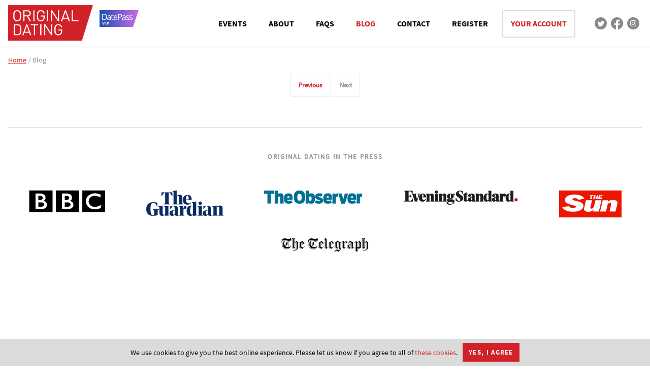

--- FILE ---
content_type: text/html; charset=utf-8
request_url: https://www.originaldating.com/blog/?p=6
body_size: 8559
content:



<!DOCTYPE html>
<html id="top">
<head>
    <script id="appjslib" src="https://cdn.originaldating.com/public/js/application.min.js?0a9eed31ea6cae9bb44778eb824f8d04c5f6052b&amp;3E239639" ></script>
    <script>(()=>{function o(){return"undefined"==typeof $}function n(){for(var n=0;n<e.length;n++)e[n]()}window.odbootload={};var e=[];o()&&document.getElementById("appjslib").addEventListener("load",function(){$(n)}),window.odbootload.registerListener=function(n){o()?e.push(n):$(n)}})();</script>

    <title>THE ORIGINAL DAILY - OUR BLOG  &ndash; Original Dating</title>

    <link rel="preload" href="https://cdn.originaldating.com/fonts/sourcesanspro-bold.ttf" as="font" crossorigin>
    <link rel="preload" href="https://cdn.originaldating.com/fonts/sourcesanspro-regular.ttf" as="font" crossorigin>
    <link rel="preload" href="https://cdn.originaldating.com/fonts/sourcesanspro-semibold.ttf" as="font" crossorigin>
    <link rel="preload" href="https://cdn.originaldating.com/fonts/opensans-regular.ttf" as="font" crossorigin>

    <link rel="preload stylesheet" href="https://stackpath.bootstrapcdn.com/font-awesome/4.7.0/css/font-awesome.min.css" as="style" onload="this.onload=null;this.rel='stylesheet'">
    <noscript><link rel="stylesheet" href="https://stackpath.bootstrapcdn.com/font-awesome/4.7.0/css/font-awesome.min.css"></noscript>

    <link href="https://cdn.originaldating.com/public/css/o2.min.css?6398f8cc6739b32b204c0838b8ed19439fe1823f&amp;3E239639" rel="stylesheet" type="text/css" />

    <script src="https://www.google.com/recaptcha/api.js?onload=recaptchaonload&amp;render=explicit" async defer></script>
    <meta name="viewport" content="width=device-width, initial-scale=1.0, maximum-scale=1.0,user-scalable=0" />
    <meta http-equiv="X-UA-Compatible" content="IE=edge" />
    <link rel="canonical" href="https://www.originaldating.com/blog/?p=6">

    <meta http-equiv="content-type" content="text/html; charset=utf-8" />
    <meta charset="utf-8">
    <meta http-equiv="content-language" content="en-gb" />
    <meta name="author" content="Original Dating">
    <meta name="classification" content="">
    <meta name="copyright" content="Copyright Original Dating 2003-2026" />
    <meta name="description" content="Original Dating organise quality Speed Dating London and Lock and Key Parties across London and across the UK. Meet people safely over drinks at our range of dating nights, singles parties and virtual speed dating..">
    <meta name="expires" content="0" />
    <meta name="keywords" content="Speed Dating London, Dating Events, London, Dating, Lock & Key Party, Virtual Speed Dating" />
    <meta name="rating" content="general" />
    <meta name="revisit-after" content="1 days" />
    <meta name="robots" content="INDEX, FOLLOW" />

    <script type="text/javascript" src="//widget.trustpilot.com/bootstrap/v5/tp.widget.bootstrap.min.js" async></script>

            <script type="text/javascript">
            var _gaq = _gaq || [];
            _gaq.push(['_setAccount', 'UA-683148-1']);
            _gaq.push(['_trackPageview']);
            (function () {
                var ga = document.createElement('script'); ga.type = 'text/javascript'; ga.async = true;
                ga.src = ('https:' == document.location.protocol ? 'https://ssl' : 'http://www') + '.google-analytics.com/ga.js';
                var s = document.getElementsByTagName('script')[0]; s.parentNode.insertBefore(ga, s);
            })();
        </script>
        <!-- Google (GA4) tag (gtag.js) -->
        <script async src="https://www.googletagmanager.com/gtag/js?id=G-E7H9S03RJ8"></script>
        <script>
            window.dataLayer = window.dataLayer || [];
            function gtag() { dataLayer.push(arguments); }
            gtag('js', new Date());
            gtag('config', 'G-E7H9S03RJ8');
        </script>
        <script type="text/javascript">
            (function (c, l, a, r, i, t, y) {
                c[a] = c[a] || function () { (c[a].q = c[a].q || []).push(arguments) };
                t = l.createElement(r); t.async = 1; t.src = "https://www.clarity.ms/tag/" + i;
                y = l.getElementsByTagName(r)[0]; y.parentNode.insertBefore(t, y);
            })(window, document, "clarity", "script", "l5rc08trqr");
        </script>
    <script type="text/javascript">
        var appInsights = window.appInsights || function (a) {
            function b(a) { c[a] = function () { var b = arguments; c.queue.push(function () { c[a].apply(c, b) }) } } var c = { config: a }, d = document, e = window; setTimeout(function () { var b = d.createElement("script"); b.src = a.url || "https://az416426.vo.msecnd.net/scripts/a/ai.0.js", d.getElementsByTagName("script")[0].parentNode.appendChild(b) }); try { c.cookie = d.cookie } catch (a) { } c.queue = []; for (var f = ["Event", "Exception", "Metric", "PageView", "Trace", "Dependency"]; f.length;)b("track" + f.pop()); if (b("setAuthenticatedUserContext"), b("clearAuthenticatedUserContext"), b("startTrackEvent"), b("stopTrackEvent"), b("startTrackPage"), b("stopTrackPage"), b("flush"), !a.disableExceptionTracking) { f = "onerror", b("_" + f); var g = e[f]; e[f] = function (a, b, d, e, h) { var i = g && g(a, b, d, e, h); return !0 !== i && c["_" + f](a, b, d, e, h), i } } return c
        }({
            instrumentationKey: "87d54ad5-d471-4859-82db-26c119fd6ac8"
        });

        window.appInsights = appInsights, appInsights.queue && 0 === appInsights.queue.length && appInsights.trackPageView();
    </script>


    

    <meta name="google-site-verification" content="1jBN4kz8_YuvyIpyB-3wifvg7gX11gB5AZn2xdFvWxk" />
<meta name="alexaVerifyID" content="IDttDqRqLT10Ky3Gp9ON-NT2Faw" />
<meta name="msvalidate.01" content="9968A5FE560008E1311FFB03888F4E39" />
<meta name="p:domain_verify" content="0389dda4fe22ce490c400cd8407315a9" />
<meta name="facebook-domain-verification" content="qq3agy9ckv663xbz47rz0dpv4c7l2e" />




    <meta name="facebook-domain-verification" content="qq3agy9ckv663xbz47rz0dpv4c7l2e" />


    <!-- Meta Pixel Code -->
    <script>
        !function (f, b, e, v, n, t, s) {
            if (f.fbq) return; n = f.fbq = function () {
                n.callMethod ?
                n.callMethod.apply(n, arguments) : n.queue.push(arguments)
            };
            if (!f._fbq) f._fbq = n; n.push = n; n.loaded = !0; n.version = '2.0';
            n.queue = []; t = b.createElement(e); t.async = !0;
            t.src = v; s = b.getElementsByTagName(e)[0];
            s.parentNode.insertBefore(t, s)
        }(window, document, 'script',
            'https://connect.facebook.net/en_US/fbevents.js');

        fbq('init', '672569872926985');
        fbq('track', 'PageView', { eventID: 'f633e2a04062459d800a377c5f85871b' });
    </script>
    <noscript>
        <img height="1" width="1" style="display:none"
             src="https://www.facebook.com/tr?id=672569872926985&ev=PageView&noscript=1" />
    </noscript>
    <!-- End Meta Pixel Code -->

</head>
<body class="od-blog">
    <div class="od-nav-container">
    <div class="od-site-container">
        <header class="od-site-header">
            <nav class="od-top-nav">
                <a href="/" class="od-logo"></a>
                <a class="od-datepass-logo" href="/datepass"></a>
                <ul>
                    <li><a class="" href="/">EVENTS</a></li>
                    <li><a class="" href="/about-us">ABOUT</a></li>
                    <li><a class="" href="/frequently-asked-questions">FAQS</a></li>
                    <li><a class="active" href="/blog">BLOG</a></li>
                    <li><a class="" href="/contact-us">CONTACT</a></li>

                        <li><a class="" href="/account/create">REGISTER</a></li>

                    <li class="od-your-account"><a href="/account/home">YOUR ACCOUNT</a></li>
                    <li class="od-sosh"><a href="https://twitter.com/original_dating" class="od-tw" rel="nofollow"></a></li>
                    <li class="od-sosh"><a href="https://www.facebook.com/originaldatinglondon" class="od-fb" rel="nofollow"></a></li>
                    <li class="od-sosh"><a href="https://www.instagram.com/originaldating" class="od-inst" rel="nofollow"></a></li>

                    <li class="od-profile"><a href="/account/home"></a></li>
                    <li class="od-menu js-mobtab-menu"><a href="javascript:"></a></li>
                </ul>
            </nav>
        </header>
    </div>
</div>

<div class="od-mobtab-menu">
    <div class="od-heading">Menu</div>
    <div class="od-close-button js-mobtab-menu"></div>
    <div class="od-content">
        <ul class="od-menu">
            <li class="od-menu-item"><a href="/">Events</a></li>
            <li class="od-menu-item"><a href="/about-us">About us</a></li>
            <li class="od-menu-item"><a href="/frequently-asked-questions">FAQs</a></li>
            <li class="od-menu-item"><a href="/blog">Blog</a></li>
            <li class="od-menu-item"><a href="/contact-us">Contact us</a></li>
            <li class="od-menu-item"><a href="/account/home">Your account</a></li>
                <li class="od-menu-item"><a href="/login">Register</a></li>

            <li class="od-menu-item"><a href="/datepass">DatePass - save 50%</a></li>
        </ul>
            <div class="u-ca">
                <div class="od-subheading">Login to your account</div>
                <form method="post" action="/login">
                    <input class="od-input od-username" placeholder="EMAIL ADDRESS" name="emailaddress" /><br />
                    <button class="od-login-button od-button--white" type="submit">LOGIN</button>
                </form>
            </div>
    </div>
</div>

    
    <div class="od-nav-container--placeholder"></div>



    

<div class="od-site-container">
    <div class="od-breadcrumb">
        <a href="/">Home</a>
        Blog
    </div>


    <div class="od-grid">
    </div>

        <div class="od-pager">
        <a class="od-previous " href="?p=5">Previous</a>
        <a class="od-next od-disabled" href="javascript:">Next</a>
    </div>

</div>








        <div class="od-site-container">
        <div class="od-press">
            <div class="od-head">ORIGINAL DATING IN THE PRESS</div>
            <div class="od-images">
                <div class="od-bbc"></div>
                <div class="od-guardian"></div>
                <div class="od-observer"></div>
                <div class="od-evestd"></div>
                <div class="od-sun"></div>
                <div class="od-telegraph"></div>
            </div>
        </div>
    </div>


        <div class="od-site-container u-mb32">
        <div class="trustpilot-widget" data-locale="en-GB" data-template-id="5613c9cde69ddc09340c6beb" data-businessunit-id="51d760090000640005528146" data-style-height="100%" data-style-width="100%" data-theme="light">
            <a href="https://uk.trustpilot.com/review/originaldating.com" target="_blank" rel="noopener">Trustpilot</a>
        </div>
    </div>


        <div class="od-hiw">
        <div class="od-site-container">
            <div class="od-hiw-content">
                <div class="od-pane">
                    <h3 class="od-hiw-headline">HOW IT WORKS</h3>
                    <div class="od-hiw-intro"><p>The beauty of Speed Dating London lies in its no-nonsense approach. You take an equal number of single girls and guys, put them in a room and give them a few minutes to chat with every other member of the opposite sex.</p></div>
                </div>
                <div class="od-pane od-hiw-step1">
                    <h3 class="od-hiw-step-heading">When you get there</h3>
                    <p>Original speed dating events in London normally begin at 7.30pm. You will need to register with our hosts and to begin with they will issue you with a score sheet. This will help you to keep track of the singles that you would like to meet again and perhaps go on a date with. After a short period of mingling, your host for the evening who will run through detailed instructions and give you your starting position if you are a guy or table for the event if you are a girl.</p>
                </div>
                <div class="od-pane od-hiw-step2">
                    <h3 class="od-hiw-step-heading">Meet &amp; Mingle</h3>
                    <p>A London speed dating event is split into two halves, each lasting around an hour, there will be an interval at half time of about 15 minutes for speed dating London. You will have between 4 and 5 minutes with each person, after which you need to tick a box on your score sheet - "yes, I would like to meet this person again" or "no. Thanks but no thanks". Or "friend" if you'd like to get to know them platonically. Make sure that you do this after each date to keep track. Afterwards there is an opportunity for everyone to meet and mingle informally - this is often where the real action begins, so make sure you don't disappear too quickly!</p>
                </div>
                <div class="od-pane od-hiw-step3">
                    <h3 class="od-hiw-step-heading">Complete your score sheet</h3>
                    <p>After the event you simply tick who you liked on the Original Dating website and the site works about your matches automatically. If the dates you have ticked as a "yes" have reciprocated you have a match. You will be able to view the first names and message them via our site online without revealing your email address until you are ready to. You'll be having proper first dates in no time.</p>
                </div>
            </div>
            <div class="od-hiw-content">
                <div class="od-pane">&nbsp;</div>
                <div class="od-pane od-hiw-footer">
                    <p>And that's it. Simple? Yes. Fun? Most definitely. Great way to meet your perfect match? Without a doubt so <a href="/#event-grid" class="red-link">book an event now</a> and find out why the dating craze that started a decade ago is still going strong.</p>
                </div>
                <div class="od-pane">
                    <a class="od-button--white" href="/">BOOK AN EVENT NOW</a>
                </div>
            </div>
        </div>
    </div>


        <footer class="od-footer">
        <div class="od-site-container">
            <div class="od-footer-content">
                <div class="od-pane">
                    Original Dating bring you fun speed dating events at venues (and virtual dating events) across London and around the UK. We also hold regular lock and key parties.  Speed dating is a great night out and probably the quickest way to find dates in London!
                    © All Rights Reserved - Original Dating™ 2003-2025 | Registered in England & Wales 4385758 
                </div>

                <div class="od-pane">
                    <p class="od-pane-head">Company</p>
                        <a href="/contact-us/">Contact Us</a><br />
                        <a href="/about-us/">About Us</a><br />
                        <a href="/frequently-asked-questions/">Frequently Asked Questions</a><br />
                        <a href="/affiliate-programme/">Affiliate Programme</a><br />
                        <a href="/partners/">Partnerships</a><br />
                        <a href="/speed-dating-jobs/">Speed Dating Jobs</a><br />
                        <a href="/frequently-asked-questions/privacy-policy/">Privacy Policy</a><br />
                        <a href="/terms/">Terms &amp; Conditions</a><br />
                        <a href="/code-of-conduct/">Code of Conduct</a><br />
                        <a href="/speed-dating-franchise/">Speed Dating Franchise</a><br />
                        <a href="/site-map/">Site Map</a><br />
                </div>

                <div class="od-pane">
                    <p class="od-pane-head">Locations</p>
                        <div class="od-linklist">
                                <a href="https://fanciful.app/">Virtual Speed Dating</a><br />
                                <a href="/speed-dating-gift-vouchers/">Speed Dating Gift Vouchers</a><br />
                                <a href="/original-dating-reviews/">Recent Reviews</a><br />
                                <a href="/london/">Speed Dating London</a><br />
                                <a href="/speed-dating-balham/">Speed Dating Balham</a><br />
                                <a href="/speed-dating-clapham/">Speed Dating Clapham</a><br />
                                <a href="/speed-dating-central-london/">Speed Dating in Central London</a><br />
                                <a href="/speed-dating-in-islington/">Speed Dating Islington</a><br />
                                <a href="/speed-dating-in-putney/">Speed Dating Putney</a><br />
                        </div>
                        <div class="od-linklist">
                                <a href="/speed-dating-tooting/">Speed Dating Tooting</a><br />
                                <a href="/speed-dating-in-the-city/">Speed Dating in The City</a><br />
                                <a href="https://www.originaldating.com/oxford/">Speed Dating Oxford</a><br />
                                <a href="https://www.originaldating.com/brighton/">Speed Dating Brighton</a><br />
                                <a href="https://www.originaldating.com/cambridge/">Speed Dating Cambridge</a><br />
                                <a href="https://www.originaldating.com/chelmsford/">Speed Dating Chelmsford</a><br />
                                <a href="https://www.originaldating.com/derby/">Speed Dating Derby</a><br />
                                <a href="https://www.originaldating.com/edinburgh/">Speed Dating Edinburgh </a><br />
                                <a href="https://www.originaldating.com/southend/">Speed Dating Southend</a><br />
                        </div>
                        <div class="od-linklist">
                                <a href="https://www.originaldating.com/maidstone/">Speed Dating Kent</a><br />
                                <a href="https://www.originaldating.com/edinburgh/">Speed Dating Scotland</a><br />
                                <a href="https://www.originaldating.com/cardiff/">Speed Dating Cardiff</a><br />
                                <a href="https://www.originaldating.com/newcastle/">Speed dating Newcastle</a><br />
                                <a href="https://www.originaldating.com/over-40s-speed-dating-london/">Over 40s Speed Dating</a><br />
                                <a href="https://www.originaldating.com/over-50s-speed-dating-london/">Over 50s Speed Dating</a><br />
                        </div>
                </div>

                <div class="od-pane od-contact">
                    <p class="od-pane-head">Connect</p>
                    <a class="od-connect-fb" target="_blank" href="https://www.facebook.com/originaldatinglondon" rel="nofollow"></a>
                    <a class="od-connect-tw" target="_blank" href="https://twitter.com/original_dating" rel="nofollow"></a>
                    <a class="od-connect-inst" target="_blank" href="https://www.instagram.com/originaldating" rel="nofollow"></a>
                    <br /><br />
                    <p class="od-pane-head">Contact</p>
                    Unit 4 Hillgate Place, London, SW12 9ER Tel 020 7112 5174
                </div>
            </div>
        </div>
    </footer>


    


<script type="text/javascript">
    (function() {
        var init = function () {
            var $form = $(".js-subscribe-popup form.js-subscribe");

            function validateEmail(email) {
                var re = /^(([^<>()\[\]\\.,;:\s@"]+(\.[^<>()\[\]\\.,;:\s@"]+)*)|(".+"))@((\[[0-9]{1,3}\.[0-9]{1,3}\.[0-9]{1,3}\.[0-9]{1,3}\])|(([a-zA-Z\-0-9]+\.)+[a-zA-Z]{2,}))$/;
                return re.test(String(email).toLowerCase());
            }

            $form.submit(function (e) {
                e.preventDefault();

                var email = $form.find("#emailAddress").val();
                if (validateEmail(email)) {
                    $.post("/newsletter/subscribe", $form.serialize(), function () {
                        dismissPopup();
                        $(".js-subscribe-popup .js-subscribe").hide();
                        $(".js-subscribe-popup .js-thanks").show();
                        $("h2.title").hide();
                        if (grecaptcha) {
                            grecaptcha.reset($form.find("#subscribe-popup-g-recaptcha").data("widget-id"));
                        }
                        setTimeout(function () {
                            $(".js-subscribe-popup").hide();
                            $(".js-subscribe-popup-bg").removeClass("show");
                        }, 2000);
                    });
                } else {
                    alert("Email address is invalid.");
                }
            });

            $(".js-subscribe-popup div.close").on("click", function () {
                dismissPopup();
                $(".js-subscribe-popup").hide();
                $(".js-subscribe-popup-bg").removeClass("show");
            });

            $(".js-subscribe-popup button").on("click", function (e) {
                if (!$(".js-subscribe-popup form fieldset").is(":visible")) {
                    e.preventDefault();
                    $(".js-subscribe-popup form fieldset").slideDown();
                }
            });


            var dismissPopup = function () {
                Cookies.set("_popup", "1", { expires: (365 * 5) });
            };


            function popup() {
                setTimeout(function () {
                    $(".js-subscribe-popup").show();
                    $(".js-subscribe-popup-bg").addClass("show");
                }, 6000);
            }

            if (!Cookies.get("_popup")) {
                popup();
            }
        };
        odbootload.registerListener(init);
    })();
</script>

<div class="modal-popup subscribe-popup js-subscribe-popup">
    <div class="close"></div>
    <div class="image"></div>

    <div class="content">
        <h2 class="title">How about 10% off your next booking?</h2>

        <form class="js-subscribe">

            <fieldset>
                <label for="emailAddress">Email address</label>
                <input id="emailAddress" type="email" name="emailAddress" />

                <div class="g-recaptcha" id="subscribe-popup-g-recaptcha"></div>
            </fieldset>

            <div style="position: absolute; left: -5000px;" aria-hidden="true">
                <input type="text" name="word" tabindex="-1" />
            </div>

            <button type="submit">YES, PLEASE!</button>

            <input type="hidden" name="sourceHomepageName" value="Blog" />
            <input type="hidden" name="formName" value="popup" />
        </form>

        <div class="js-thanks" style="display:none;">
            <h2>Thanks, check your email for your promo code.</h2>
        </div>
    </div>

</div>

<div class="modal-popup-bg subscribe-popup-modal-popup-bg js-subscribe-popup-bg"></div>


    
    <script defer>$(function () { $('.js-od-lazy').Lazy(); });</script>


            <div class="od-cookie-banner js-cookie-banner">
            <div class="od-site-container od-cookie-inner">
                <div class="od-cookie-flexbox">
                    <div class="od-cookie-text">
                        We use cookies to give you the best online experience. Please let us know if you agree to all of <a href="/frequently-asked-questions/cookie-policy" target="_blank">these cookies</a>.
                    </div>
                    <div class="od-cookie-agree">
                        <div class="od-button od-button--red u-ml10" onclick="Cookies.set('_agreedtocookies', '1'); $('.js-cookie-banner').remove();">Yes, I agree</div>
                    </div>
                </div>
            </div>
        </div>


    <!--
        
    -->

</body>
</html>











--- FILE ---
content_type: text/html; charset=utf-8
request_url: https://www.google.com/recaptcha/api2/anchor?ar=1&k=6LctU5oUAAAAAI4tvU5ZEqkufdfTwcIVBziZtlph&co=aHR0cHM6Ly93d3cub3JpZ2luYWxkYXRpbmcuY29tOjQ0Mw..&hl=en&v=N67nZn4AqZkNcbeMu4prBgzg&size=normal&anchor-ms=20000&execute-ms=30000&cb=xbch4yqps7u9
body_size: 50401
content:
<!DOCTYPE HTML><html dir="ltr" lang="en"><head><meta http-equiv="Content-Type" content="text/html; charset=UTF-8">
<meta http-equiv="X-UA-Compatible" content="IE=edge">
<title>reCAPTCHA</title>
<style type="text/css">
/* cyrillic-ext */
@font-face {
  font-family: 'Roboto';
  font-style: normal;
  font-weight: 400;
  font-stretch: 100%;
  src: url(//fonts.gstatic.com/s/roboto/v48/KFO7CnqEu92Fr1ME7kSn66aGLdTylUAMa3GUBHMdazTgWw.woff2) format('woff2');
  unicode-range: U+0460-052F, U+1C80-1C8A, U+20B4, U+2DE0-2DFF, U+A640-A69F, U+FE2E-FE2F;
}
/* cyrillic */
@font-face {
  font-family: 'Roboto';
  font-style: normal;
  font-weight: 400;
  font-stretch: 100%;
  src: url(//fonts.gstatic.com/s/roboto/v48/KFO7CnqEu92Fr1ME7kSn66aGLdTylUAMa3iUBHMdazTgWw.woff2) format('woff2');
  unicode-range: U+0301, U+0400-045F, U+0490-0491, U+04B0-04B1, U+2116;
}
/* greek-ext */
@font-face {
  font-family: 'Roboto';
  font-style: normal;
  font-weight: 400;
  font-stretch: 100%;
  src: url(//fonts.gstatic.com/s/roboto/v48/KFO7CnqEu92Fr1ME7kSn66aGLdTylUAMa3CUBHMdazTgWw.woff2) format('woff2');
  unicode-range: U+1F00-1FFF;
}
/* greek */
@font-face {
  font-family: 'Roboto';
  font-style: normal;
  font-weight: 400;
  font-stretch: 100%;
  src: url(//fonts.gstatic.com/s/roboto/v48/KFO7CnqEu92Fr1ME7kSn66aGLdTylUAMa3-UBHMdazTgWw.woff2) format('woff2');
  unicode-range: U+0370-0377, U+037A-037F, U+0384-038A, U+038C, U+038E-03A1, U+03A3-03FF;
}
/* math */
@font-face {
  font-family: 'Roboto';
  font-style: normal;
  font-weight: 400;
  font-stretch: 100%;
  src: url(//fonts.gstatic.com/s/roboto/v48/KFO7CnqEu92Fr1ME7kSn66aGLdTylUAMawCUBHMdazTgWw.woff2) format('woff2');
  unicode-range: U+0302-0303, U+0305, U+0307-0308, U+0310, U+0312, U+0315, U+031A, U+0326-0327, U+032C, U+032F-0330, U+0332-0333, U+0338, U+033A, U+0346, U+034D, U+0391-03A1, U+03A3-03A9, U+03B1-03C9, U+03D1, U+03D5-03D6, U+03F0-03F1, U+03F4-03F5, U+2016-2017, U+2034-2038, U+203C, U+2040, U+2043, U+2047, U+2050, U+2057, U+205F, U+2070-2071, U+2074-208E, U+2090-209C, U+20D0-20DC, U+20E1, U+20E5-20EF, U+2100-2112, U+2114-2115, U+2117-2121, U+2123-214F, U+2190, U+2192, U+2194-21AE, U+21B0-21E5, U+21F1-21F2, U+21F4-2211, U+2213-2214, U+2216-22FF, U+2308-230B, U+2310, U+2319, U+231C-2321, U+2336-237A, U+237C, U+2395, U+239B-23B7, U+23D0, U+23DC-23E1, U+2474-2475, U+25AF, U+25B3, U+25B7, U+25BD, U+25C1, U+25CA, U+25CC, U+25FB, U+266D-266F, U+27C0-27FF, U+2900-2AFF, U+2B0E-2B11, U+2B30-2B4C, U+2BFE, U+3030, U+FF5B, U+FF5D, U+1D400-1D7FF, U+1EE00-1EEFF;
}
/* symbols */
@font-face {
  font-family: 'Roboto';
  font-style: normal;
  font-weight: 400;
  font-stretch: 100%;
  src: url(//fonts.gstatic.com/s/roboto/v48/KFO7CnqEu92Fr1ME7kSn66aGLdTylUAMaxKUBHMdazTgWw.woff2) format('woff2');
  unicode-range: U+0001-000C, U+000E-001F, U+007F-009F, U+20DD-20E0, U+20E2-20E4, U+2150-218F, U+2190, U+2192, U+2194-2199, U+21AF, U+21E6-21F0, U+21F3, U+2218-2219, U+2299, U+22C4-22C6, U+2300-243F, U+2440-244A, U+2460-24FF, U+25A0-27BF, U+2800-28FF, U+2921-2922, U+2981, U+29BF, U+29EB, U+2B00-2BFF, U+4DC0-4DFF, U+FFF9-FFFB, U+10140-1018E, U+10190-1019C, U+101A0, U+101D0-101FD, U+102E0-102FB, U+10E60-10E7E, U+1D2C0-1D2D3, U+1D2E0-1D37F, U+1F000-1F0FF, U+1F100-1F1AD, U+1F1E6-1F1FF, U+1F30D-1F30F, U+1F315, U+1F31C, U+1F31E, U+1F320-1F32C, U+1F336, U+1F378, U+1F37D, U+1F382, U+1F393-1F39F, U+1F3A7-1F3A8, U+1F3AC-1F3AF, U+1F3C2, U+1F3C4-1F3C6, U+1F3CA-1F3CE, U+1F3D4-1F3E0, U+1F3ED, U+1F3F1-1F3F3, U+1F3F5-1F3F7, U+1F408, U+1F415, U+1F41F, U+1F426, U+1F43F, U+1F441-1F442, U+1F444, U+1F446-1F449, U+1F44C-1F44E, U+1F453, U+1F46A, U+1F47D, U+1F4A3, U+1F4B0, U+1F4B3, U+1F4B9, U+1F4BB, U+1F4BF, U+1F4C8-1F4CB, U+1F4D6, U+1F4DA, U+1F4DF, U+1F4E3-1F4E6, U+1F4EA-1F4ED, U+1F4F7, U+1F4F9-1F4FB, U+1F4FD-1F4FE, U+1F503, U+1F507-1F50B, U+1F50D, U+1F512-1F513, U+1F53E-1F54A, U+1F54F-1F5FA, U+1F610, U+1F650-1F67F, U+1F687, U+1F68D, U+1F691, U+1F694, U+1F698, U+1F6AD, U+1F6B2, U+1F6B9-1F6BA, U+1F6BC, U+1F6C6-1F6CF, U+1F6D3-1F6D7, U+1F6E0-1F6EA, U+1F6F0-1F6F3, U+1F6F7-1F6FC, U+1F700-1F7FF, U+1F800-1F80B, U+1F810-1F847, U+1F850-1F859, U+1F860-1F887, U+1F890-1F8AD, U+1F8B0-1F8BB, U+1F8C0-1F8C1, U+1F900-1F90B, U+1F93B, U+1F946, U+1F984, U+1F996, U+1F9E9, U+1FA00-1FA6F, U+1FA70-1FA7C, U+1FA80-1FA89, U+1FA8F-1FAC6, U+1FACE-1FADC, U+1FADF-1FAE9, U+1FAF0-1FAF8, U+1FB00-1FBFF;
}
/* vietnamese */
@font-face {
  font-family: 'Roboto';
  font-style: normal;
  font-weight: 400;
  font-stretch: 100%;
  src: url(//fonts.gstatic.com/s/roboto/v48/KFO7CnqEu92Fr1ME7kSn66aGLdTylUAMa3OUBHMdazTgWw.woff2) format('woff2');
  unicode-range: U+0102-0103, U+0110-0111, U+0128-0129, U+0168-0169, U+01A0-01A1, U+01AF-01B0, U+0300-0301, U+0303-0304, U+0308-0309, U+0323, U+0329, U+1EA0-1EF9, U+20AB;
}
/* latin-ext */
@font-face {
  font-family: 'Roboto';
  font-style: normal;
  font-weight: 400;
  font-stretch: 100%;
  src: url(//fonts.gstatic.com/s/roboto/v48/KFO7CnqEu92Fr1ME7kSn66aGLdTylUAMa3KUBHMdazTgWw.woff2) format('woff2');
  unicode-range: U+0100-02BA, U+02BD-02C5, U+02C7-02CC, U+02CE-02D7, U+02DD-02FF, U+0304, U+0308, U+0329, U+1D00-1DBF, U+1E00-1E9F, U+1EF2-1EFF, U+2020, U+20A0-20AB, U+20AD-20C0, U+2113, U+2C60-2C7F, U+A720-A7FF;
}
/* latin */
@font-face {
  font-family: 'Roboto';
  font-style: normal;
  font-weight: 400;
  font-stretch: 100%;
  src: url(//fonts.gstatic.com/s/roboto/v48/KFO7CnqEu92Fr1ME7kSn66aGLdTylUAMa3yUBHMdazQ.woff2) format('woff2');
  unicode-range: U+0000-00FF, U+0131, U+0152-0153, U+02BB-02BC, U+02C6, U+02DA, U+02DC, U+0304, U+0308, U+0329, U+2000-206F, U+20AC, U+2122, U+2191, U+2193, U+2212, U+2215, U+FEFF, U+FFFD;
}
/* cyrillic-ext */
@font-face {
  font-family: 'Roboto';
  font-style: normal;
  font-weight: 500;
  font-stretch: 100%;
  src: url(//fonts.gstatic.com/s/roboto/v48/KFO7CnqEu92Fr1ME7kSn66aGLdTylUAMa3GUBHMdazTgWw.woff2) format('woff2');
  unicode-range: U+0460-052F, U+1C80-1C8A, U+20B4, U+2DE0-2DFF, U+A640-A69F, U+FE2E-FE2F;
}
/* cyrillic */
@font-face {
  font-family: 'Roboto';
  font-style: normal;
  font-weight: 500;
  font-stretch: 100%;
  src: url(//fonts.gstatic.com/s/roboto/v48/KFO7CnqEu92Fr1ME7kSn66aGLdTylUAMa3iUBHMdazTgWw.woff2) format('woff2');
  unicode-range: U+0301, U+0400-045F, U+0490-0491, U+04B0-04B1, U+2116;
}
/* greek-ext */
@font-face {
  font-family: 'Roboto';
  font-style: normal;
  font-weight: 500;
  font-stretch: 100%;
  src: url(//fonts.gstatic.com/s/roboto/v48/KFO7CnqEu92Fr1ME7kSn66aGLdTylUAMa3CUBHMdazTgWw.woff2) format('woff2');
  unicode-range: U+1F00-1FFF;
}
/* greek */
@font-face {
  font-family: 'Roboto';
  font-style: normal;
  font-weight: 500;
  font-stretch: 100%;
  src: url(//fonts.gstatic.com/s/roboto/v48/KFO7CnqEu92Fr1ME7kSn66aGLdTylUAMa3-UBHMdazTgWw.woff2) format('woff2');
  unicode-range: U+0370-0377, U+037A-037F, U+0384-038A, U+038C, U+038E-03A1, U+03A3-03FF;
}
/* math */
@font-face {
  font-family: 'Roboto';
  font-style: normal;
  font-weight: 500;
  font-stretch: 100%;
  src: url(//fonts.gstatic.com/s/roboto/v48/KFO7CnqEu92Fr1ME7kSn66aGLdTylUAMawCUBHMdazTgWw.woff2) format('woff2');
  unicode-range: U+0302-0303, U+0305, U+0307-0308, U+0310, U+0312, U+0315, U+031A, U+0326-0327, U+032C, U+032F-0330, U+0332-0333, U+0338, U+033A, U+0346, U+034D, U+0391-03A1, U+03A3-03A9, U+03B1-03C9, U+03D1, U+03D5-03D6, U+03F0-03F1, U+03F4-03F5, U+2016-2017, U+2034-2038, U+203C, U+2040, U+2043, U+2047, U+2050, U+2057, U+205F, U+2070-2071, U+2074-208E, U+2090-209C, U+20D0-20DC, U+20E1, U+20E5-20EF, U+2100-2112, U+2114-2115, U+2117-2121, U+2123-214F, U+2190, U+2192, U+2194-21AE, U+21B0-21E5, U+21F1-21F2, U+21F4-2211, U+2213-2214, U+2216-22FF, U+2308-230B, U+2310, U+2319, U+231C-2321, U+2336-237A, U+237C, U+2395, U+239B-23B7, U+23D0, U+23DC-23E1, U+2474-2475, U+25AF, U+25B3, U+25B7, U+25BD, U+25C1, U+25CA, U+25CC, U+25FB, U+266D-266F, U+27C0-27FF, U+2900-2AFF, U+2B0E-2B11, U+2B30-2B4C, U+2BFE, U+3030, U+FF5B, U+FF5D, U+1D400-1D7FF, U+1EE00-1EEFF;
}
/* symbols */
@font-face {
  font-family: 'Roboto';
  font-style: normal;
  font-weight: 500;
  font-stretch: 100%;
  src: url(//fonts.gstatic.com/s/roboto/v48/KFO7CnqEu92Fr1ME7kSn66aGLdTylUAMaxKUBHMdazTgWw.woff2) format('woff2');
  unicode-range: U+0001-000C, U+000E-001F, U+007F-009F, U+20DD-20E0, U+20E2-20E4, U+2150-218F, U+2190, U+2192, U+2194-2199, U+21AF, U+21E6-21F0, U+21F3, U+2218-2219, U+2299, U+22C4-22C6, U+2300-243F, U+2440-244A, U+2460-24FF, U+25A0-27BF, U+2800-28FF, U+2921-2922, U+2981, U+29BF, U+29EB, U+2B00-2BFF, U+4DC0-4DFF, U+FFF9-FFFB, U+10140-1018E, U+10190-1019C, U+101A0, U+101D0-101FD, U+102E0-102FB, U+10E60-10E7E, U+1D2C0-1D2D3, U+1D2E0-1D37F, U+1F000-1F0FF, U+1F100-1F1AD, U+1F1E6-1F1FF, U+1F30D-1F30F, U+1F315, U+1F31C, U+1F31E, U+1F320-1F32C, U+1F336, U+1F378, U+1F37D, U+1F382, U+1F393-1F39F, U+1F3A7-1F3A8, U+1F3AC-1F3AF, U+1F3C2, U+1F3C4-1F3C6, U+1F3CA-1F3CE, U+1F3D4-1F3E0, U+1F3ED, U+1F3F1-1F3F3, U+1F3F5-1F3F7, U+1F408, U+1F415, U+1F41F, U+1F426, U+1F43F, U+1F441-1F442, U+1F444, U+1F446-1F449, U+1F44C-1F44E, U+1F453, U+1F46A, U+1F47D, U+1F4A3, U+1F4B0, U+1F4B3, U+1F4B9, U+1F4BB, U+1F4BF, U+1F4C8-1F4CB, U+1F4D6, U+1F4DA, U+1F4DF, U+1F4E3-1F4E6, U+1F4EA-1F4ED, U+1F4F7, U+1F4F9-1F4FB, U+1F4FD-1F4FE, U+1F503, U+1F507-1F50B, U+1F50D, U+1F512-1F513, U+1F53E-1F54A, U+1F54F-1F5FA, U+1F610, U+1F650-1F67F, U+1F687, U+1F68D, U+1F691, U+1F694, U+1F698, U+1F6AD, U+1F6B2, U+1F6B9-1F6BA, U+1F6BC, U+1F6C6-1F6CF, U+1F6D3-1F6D7, U+1F6E0-1F6EA, U+1F6F0-1F6F3, U+1F6F7-1F6FC, U+1F700-1F7FF, U+1F800-1F80B, U+1F810-1F847, U+1F850-1F859, U+1F860-1F887, U+1F890-1F8AD, U+1F8B0-1F8BB, U+1F8C0-1F8C1, U+1F900-1F90B, U+1F93B, U+1F946, U+1F984, U+1F996, U+1F9E9, U+1FA00-1FA6F, U+1FA70-1FA7C, U+1FA80-1FA89, U+1FA8F-1FAC6, U+1FACE-1FADC, U+1FADF-1FAE9, U+1FAF0-1FAF8, U+1FB00-1FBFF;
}
/* vietnamese */
@font-face {
  font-family: 'Roboto';
  font-style: normal;
  font-weight: 500;
  font-stretch: 100%;
  src: url(//fonts.gstatic.com/s/roboto/v48/KFO7CnqEu92Fr1ME7kSn66aGLdTylUAMa3OUBHMdazTgWw.woff2) format('woff2');
  unicode-range: U+0102-0103, U+0110-0111, U+0128-0129, U+0168-0169, U+01A0-01A1, U+01AF-01B0, U+0300-0301, U+0303-0304, U+0308-0309, U+0323, U+0329, U+1EA0-1EF9, U+20AB;
}
/* latin-ext */
@font-face {
  font-family: 'Roboto';
  font-style: normal;
  font-weight: 500;
  font-stretch: 100%;
  src: url(//fonts.gstatic.com/s/roboto/v48/KFO7CnqEu92Fr1ME7kSn66aGLdTylUAMa3KUBHMdazTgWw.woff2) format('woff2');
  unicode-range: U+0100-02BA, U+02BD-02C5, U+02C7-02CC, U+02CE-02D7, U+02DD-02FF, U+0304, U+0308, U+0329, U+1D00-1DBF, U+1E00-1E9F, U+1EF2-1EFF, U+2020, U+20A0-20AB, U+20AD-20C0, U+2113, U+2C60-2C7F, U+A720-A7FF;
}
/* latin */
@font-face {
  font-family: 'Roboto';
  font-style: normal;
  font-weight: 500;
  font-stretch: 100%;
  src: url(//fonts.gstatic.com/s/roboto/v48/KFO7CnqEu92Fr1ME7kSn66aGLdTylUAMa3yUBHMdazQ.woff2) format('woff2');
  unicode-range: U+0000-00FF, U+0131, U+0152-0153, U+02BB-02BC, U+02C6, U+02DA, U+02DC, U+0304, U+0308, U+0329, U+2000-206F, U+20AC, U+2122, U+2191, U+2193, U+2212, U+2215, U+FEFF, U+FFFD;
}
/* cyrillic-ext */
@font-face {
  font-family: 'Roboto';
  font-style: normal;
  font-weight: 900;
  font-stretch: 100%;
  src: url(//fonts.gstatic.com/s/roboto/v48/KFO7CnqEu92Fr1ME7kSn66aGLdTylUAMa3GUBHMdazTgWw.woff2) format('woff2');
  unicode-range: U+0460-052F, U+1C80-1C8A, U+20B4, U+2DE0-2DFF, U+A640-A69F, U+FE2E-FE2F;
}
/* cyrillic */
@font-face {
  font-family: 'Roboto';
  font-style: normal;
  font-weight: 900;
  font-stretch: 100%;
  src: url(//fonts.gstatic.com/s/roboto/v48/KFO7CnqEu92Fr1ME7kSn66aGLdTylUAMa3iUBHMdazTgWw.woff2) format('woff2');
  unicode-range: U+0301, U+0400-045F, U+0490-0491, U+04B0-04B1, U+2116;
}
/* greek-ext */
@font-face {
  font-family: 'Roboto';
  font-style: normal;
  font-weight: 900;
  font-stretch: 100%;
  src: url(//fonts.gstatic.com/s/roboto/v48/KFO7CnqEu92Fr1ME7kSn66aGLdTylUAMa3CUBHMdazTgWw.woff2) format('woff2');
  unicode-range: U+1F00-1FFF;
}
/* greek */
@font-face {
  font-family: 'Roboto';
  font-style: normal;
  font-weight: 900;
  font-stretch: 100%;
  src: url(//fonts.gstatic.com/s/roboto/v48/KFO7CnqEu92Fr1ME7kSn66aGLdTylUAMa3-UBHMdazTgWw.woff2) format('woff2');
  unicode-range: U+0370-0377, U+037A-037F, U+0384-038A, U+038C, U+038E-03A1, U+03A3-03FF;
}
/* math */
@font-face {
  font-family: 'Roboto';
  font-style: normal;
  font-weight: 900;
  font-stretch: 100%;
  src: url(//fonts.gstatic.com/s/roboto/v48/KFO7CnqEu92Fr1ME7kSn66aGLdTylUAMawCUBHMdazTgWw.woff2) format('woff2');
  unicode-range: U+0302-0303, U+0305, U+0307-0308, U+0310, U+0312, U+0315, U+031A, U+0326-0327, U+032C, U+032F-0330, U+0332-0333, U+0338, U+033A, U+0346, U+034D, U+0391-03A1, U+03A3-03A9, U+03B1-03C9, U+03D1, U+03D5-03D6, U+03F0-03F1, U+03F4-03F5, U+2016-2017, U+2034-2038, U+203C, U+2040, U+2043, U+2047, U+2050, U+2057, U+205F, U+2070-2071, U+2074-208E, U+2090-209C, U+20D0-20DC, U+20E1, U+20E5-20EF, U+2100-2112, U+2114-2115, U+2117-2121, U+2123-214F, U+2190, U+2192, U+2194-21AE, U+21B0-21E5, U+21F1-21F2, U+21F4-2211, U+2213-2214, U+2216-22FF, U+2308-230B, U+2310, U+2319, U+231C-2321, U+2336-237A, U+237C, U+2395, U+239B-23B7, U+23D0, U+23DC-23E1, U+2474-2475, U+25AF, U+25B3, U+25B7, U+25BD, U+25C1, U+25CA, U+25CC, U+25FB, U+266D-266F, U+27C0-27FF, U+2900-2AFF, U+2B0E-2B11, U+2B30-2B4C, U+2BFE, U+3030, U+FF5B, U+FF5D, U+1D400-1D7FF, U+1EE00-1EEFF;
}
/* symbols */
@font-face {
  font-family: 'Roboto';
  font-style: normal;
  font-weight: 900;
  font-stretch: 100%;
  src: url(//fonts.gstatic.com/s/roboto/v48/KFO7CnqEu92Fr1ME7kSn66aGLdTylUAMaxKUBHMdazTgWw.woff2) format('woff2');
  unicode-range: U+0001-000C, U+000E-001F, U+007F-009F, U+20DD-20E0, U+20E2-20E4, U+2150-218F, U+2190, U+2192, U+2194-2199, U+21AF, U+21E6-21F0, U+21F3, U+2218-2219, U+2299, U+22C4-22C6, U+2300-243F, U+2440-244A, U+2460-24FF, U+25A0-27BF, U+2800-28FF, U+2921-2922, U+2981, U+29BF, U+29EB, U+2B00-2BFF, U+4DC0-4DFF, U+FFF9-FFFB, U+10140-1018E, U+10190-1019C, U+101A0, U+101D0-101FD, U+102E0-102FB, U+10E60-10E7E, U+1D2C0-1D2D3, U+1D2E0-1D37F, U+1F000-1F0FF, U+1F100-1F1AD, U+1F1E6-1F1FF, U+1F30D-1F30F, U+1F315, U+1F31C, U+1F31E, U+1F320-1F32C, U+1F336, U+1F378, U+1F37D, U+1F382, U+1F393-1F39F, U+1F3A7-1F3A8, U+1F3AC-1F3AF, U+1F3C2, U+1F3C4-1F3C6, U+1F3CA-1F3CE, U+1F3D4-1F3E0, U+1F3ED, U+1F3F1-1F3F3, U+1F3F5-1F3F7, U+1F408, U+1F415, U+1F41F, U+1F426, U+1F43F, U+1F441-1F442, U+1F444, U+1F446-1F449, U+1F44C-1F44E, U+1F453, U+1F46A, U+1F47D, U+1F4A3, U+1F4B0, U+1F4B3, U+1F4B9, U+1F4BB, U+1F4BF, U+1F4C8-1F4CB, U+1F4D6, U+1F4DA, U+1F4DF, U+1F4E3-1F4E6, U+1F4EA-1F4ED, U+1F4F7, U+1F4F9-1F4FB, U+1F4FD-1F4FE, U+1F503, U+1F507-1F50B, U+1F50D, U+1F512-1F513, U+1F53E-1F54A, U+1F54F-1F5FA, U+1F610, U+1F650-1F67F, U+1F687, U+1F68D, U+1F691, U+1F694, U+1F698, U+1F6AD, U+1F6B2, U+1F6B9-1F6BA, U+1F6BC, U+1F6C6-1F6CF, U+1F6D3-1F6D7, U+1F6E0-1F6EA, U+1F6F0-1F6F3, U+1F6F7-1F6FC, U+1F700-1F7FF, U+1F800-1F80B, U+1F810-1F847, U+1F850-1F859, U+1F860-1F887, U+1F890-1F8AD, U+1F8B0-1F8BB, U+1F8C0-1F8C1, U+1F900-1F90B, U+1F93B, U+1F946, U+1F984, U+1F996, U+1F9E9, U+1FA00-1FA6F, U+1FA70-1FA7C, U+1FA80-1FA89, U+1FA8F-1FAC6, U+1FACE-1FADC, U+1FADF-1FAE9, U+1FAF0-1FAF8, U+1FB00-1FBFF;
}
/* vietnamese */
@font-face {
  font-family: 'Roboto';
  font-style: normal;
  font-weight: 900;
  font-stretch: 100%;
  src: url(//fonts.gstatic.com/s/roboto/v48/KFO7CnqEu92Fr1ME7kSn66aGLdTylUAMa3OUBHMdazTgWw.woff2) format('woff2');
  unicode-range: U+0102-0103, U+0110-0111, U+0128-0129, U+0168-0169, U+01A0-01A1, U+01AF-01B0, U+0300-0301, U+0303-0304, U+0308-0309, U+0323, U+0329, U+1EA0-1EF9, U+20AB;
}
/* latin-ext */
@font-face {
  font-family: 'Roboto';
  font-style: normal;
  font-weight: 900;
  font-stretch: 100%;
  src: url(//fonts.gstatic.com/s/roboto/v48/KFO7CnqEu92Fr1ME7kSn66aGLdTylUAMa3KUBHMdazTgWw.woff2) format('woff2');
  unicode-range: U+0100-02BA, U+02BD-02C5, U+02C7-02CC, U+02CE-02D7, U+02DD-02FF, U+0304, U+0308, U+0329, U+1D00-1DBF, U+1E00-1E9F, U+1EF2-1EFF, U+2020, U+20A0-20AB, U+20AD-20C0, U+2113, U+2C60-2C7F, U+A720-A7FF;
}
/* latin */
@font-face {
  font-family: 'Roboto';
  font-style: normal;
  font-weight: 900;
  font-stretch: 100%;
  src: url(//fonts.gstatic.com/s/roboto/v48/KFO7CnqEu92Fr1ME7kSn66aGLdTylUAMa3yUBHMdazQ.woff2) format('woff2');
  unicode-range: U+0000-00FF, U+0131, U+0152-0153, U+02BB-02BC, U+02C6, U+02DA, U+02DC, U+0304, U+0308, U+0329, U+2000-206F, U+20AC, U+2122, U+2191, U+2193, U+2212, U+2215, U+FEFF, U+FFFD;
}

</style>
<link rel="stylesheet" type="text/css" href="https://www.gstatic.com/recaptcha/releases/N67nZn4AqZkNcbeMu4prBgzg/styles__ltr.css">
<script nonce="IS6RwBByzwaSMQEoi5xERA" type="text/javascript">window['__recaptcha_api'] = 'https://www.google.com/recaptcha/api2/';</script>
<script type="text/javascript" src="https://www.gstatic.com/recaptcha/releases/N67nZn4AqZkNcbeMu4prBgzg/recaptcha__en.js" nonce="IS6RwBByzwaSMQEoi5xERA">
      
    </script></head>
<body><div id="rc-anchor-alert" class="rc-anchor-alert"></div>
<input type="hidden" id="recaptcha-token" value="[base64]">
<script type="text/javascript" nonce="IS6RwBByzwaSMQEoi5xERA">
      recaptcha.anchor.Main.init("[\x22ainput\x22,[\x22bgdata\x22,\x22\x22,\[base64]/[base64]/[base64]/[base64]/[base64]/[base64]/KGcoTywyNTMsTy5PKSxVRyhPLEMpKTpnKE8sMjUzLEMpLE8pKSxsKSksTykpfSxieT1mdW5jdGlvbihDLE8sdSxsKXtmb3IobD0odT1SKEMpLDApO08+MDtPLS0pbD1sPDw4fFooQyk7ZyhDLHUsbCl9LFVHPWZ1bmN0aW9uKEMsTyl7Qy5pLmxlbmd0aD4xMDQ/[base64]/[base64]/[base64]/[base64]/[base64]/[base64]/[base64]\\u003d\x22,\[base64]\x22,\x22E8K0Z8Kjw4MRbcOmw77DgcOCw7xmVMKqw4XDkhZ4TMK7wr7Cil7Cl8KkSXNwQ8OBIsKHw4VrCsKwwpQzUUM8w6sjwo8Pw5/ChSLDiMKHOE0cwpUTw5QrwpgRw5xbJsKke8KgVcORwrQgw4o3wr/DkH96wrRPw6nCuCrCkiYLcxV+w4t6GsKVwrDCgcO0wo7DrsKCw7snwoxdw4xuw4EEw5zCkFTCucKUNsK+b3d/e8KfwrJ/T8OsFhpWQsO2cQvCugIUwq90TsK9JFXCvzfCosKLJcO/w6/DkkLDqiHDuRNnOsOSw6LCnUlhVkPCkMKXJsK7w68Mw6thw7HCpcK0DnQUDXl6DcKiRsOSF8OSV8OyWTN/[base64]/[base64]/wpTCpEUAw6tSccOSwpwKwqA0WRxlwpYdHhkfAwvCoMO1w5ASw4XCjlRGLMK6acKRwoNVDiPCkyYMw4k7BcOnwoxHBE/DtsOPwoEuQlorwrvColYpB14HwqBqYcKNS8OcFmxFSMODNzzDjEzCmyckJw5FW8O0w5bCtUdNw6Y4CkMAwr13XmvCvAXCo8O0dFFQeMOQDcOwwqkiwqbCtcKuZGBFw5LCnFxXwqkdKMO7XAwwUzI6UcKlw7/DhcO3wo7ChMO6w4dXwrBCRBDDusKDZWvCuy5PwoBlbcKNwo/CgcKbw5LDhsOyw5AiwrY7w6nDiMK+E8K8wpbDiHh6RFHCgMOew4ROw5cmwpoSwovCqDEoUARNCHhTSsOZH8OYW8Kawr/[base64]/Dsh7DjMKvwpPCpjJ8w6R/[base64]/DicOoA8OAw6h9wo/DsSHDjUzDocOOw5fDj8OmKsK0wow8wqvCjcOSwo50wpHDhybDvg3DmmwXw7bCk2rCq2VVV8K1YMOaw6BIw5/[base64]/CoUtUwp/DkDfCkiIXwpQ7wrDDt8OawoPClyl/acKTesK3MH5CcmbCnQnCgsKDw4bDohlPwo/DlMK2NcOcPMOQBcOAwpLCjUzCi8OMw4U3wpxwwo/Cq3jCgiUuSMOMw7XCkcOVwpIVSsK6woTCkcKxajfCtB/CqDrDm34eVlrDhcOHwq9aIWHDmWR1KFY6wrMxw5bClBhvMMK5w6N/J8K9PWU1wrl6QsKvw484w6x+HmxoXMOSwpJlQmzDn8KQKMK4w4oNC8OHwoUmTUbDpnXCqjPDsSHDtm9tw4whbcOGwrECw64TbX3Cl8OdIcKCw4PDun3DqilXw53DiErDlH7CqsOfw6jChwk8VlvDjMOgwpFUwr56IcK8P2bCrcKrwpLDgiUVOE/Dk8OOw6BTOXjCl8OIwoxxw5DDlMO8UXRfRcKVw65dwpnDpcOBDsKTw5XCssKzw45uYVNDwrTCqgXCpsK1wr3Cp8KIFsOewofCoRlMw7LClXgAwqnCm1w/wo8owqfDoFMdwp0Tw5nChsOrax/DgmTCuwPCgy85w5jDu2fDrj7Dq2/ChMKfw6DCi2M4QMOuwqrDgiRowqbDqgrCjBvDmcKOIMKba3nCpMOdw4vDhUTDjTEGwrJkw6XDj8KbBsKlXMO/SMOtwp12w4pBwrUSwrk2w6/[base64]/[base64]/CijLDusKuYkoEwo1Gw58Bw5nCoDNuw4vCuMKfwqoiAcOawrLDpDobwrklUF/CpUsdw75gETt2ZC/DvQsBN2Jlw6FMw41rw5XCjMObw5XDjmHDnB0tw7PCoUpWWDrCs8KLcwQ5w7ZhZC7CusO4wq7DjG/DkMOEwoZvw6HCrsOIIcKQw6o6w4rCqsOSZMKFUsKyw53Cu0DCvcOgdcO0w4t+w7c0XsOmw6UEwqQRw6jDpjTDlDLCq1hrZcKvRMKpIMKQw74lBXQEBcKbaTbClSF5CMKLwo1kHjJqwrzDskPDksKWTcOcw53DrzHDs8Ovw6/CskxRw4LDiE7DisOgw6pMYsOOMsKPw4jDrlYQOcOYw7ojLcKGw4xgwrw/IUxpw73ChMK0wrlsS8OUw7PCvxFtRcOHw4AqJsKSwr5KB8O4wrnDlGXCgsKWbcOWNFfDqj8Mw7rCh0HDqFcNw755ajJseTJTw5ZVQiJ2w7TDoxd5F8Oja8K7ICpXPDzDqsOqwqVMwrrDnmECwoPCqxBwMcKdVcOjYljCkzTDt8KOH8KDwpXDhsOYA8KEEMK/MxAUw6x1wr7CtCVIf8OOwoUawrnCtcKXPy7DkcOKwpViJyHDhwNTwqvDgUvDrcOAJsK9XcOed8OlLi/DhF0DCsKyTcO9wpjCnlJ/IcKewo54IRPCpMOmwojDh8O7J05yw5nDtFHDpxYMw7QtwpFlwqvCng0Yw6sswoZDw7LCqsKawrFgLFx0NS4OJyXDoG3DrcOswoZdw7ZzE8OIwolpawR4w7oXw4nChcKGwp04QXTCvMK4UMKeN8KBwr3CrcOfIG/DsAgAI8KDQMODwo/CpGVydiY/FcOWWsKiA8OcwoRxwqvDjsKOIQHDgMKJwoYQwp0Vw7rCqksWw6wUfgUuw7zCrUMyAkILw6LDrVUmYA3Dl8KiSxTDqsOUwpMaw7tWZ8OdXhJfbMOqI1pxw4Vnwrgww4rDm8OtwoAHASN+wo0uKsKMwrXCnnp8dhRKw6Y7F3rCkcKUw5QZwpo/[base64]/[base64]/[base64]/CqsK6fMOXwqXDmm4IKTvCusOPw4bCpcKsNAddfiwbRsKFwprDssKuw5DCp3TDhXbDtMKSw4bCpgtxesOvbsOGdQxKVcOCw7slw4cEZE/Dk8O4WzJsIsOiwpbCsxg6w49KCmAlHE7CqD/ClcKrw5TDmcOlHwvDqcKPw4LDn8KsHyhKCkTCtcOWdFrCohwxwpxTw7BUJnbDucKdw7FQHE1gKMK6w7htV8K1woBZNGh3IXbDhghuS8K2wptpwqrDvCTCnMO7w4JFQMO6cl1GAlUuwofDssOQHMKew6rDmzV/EW/DhUdewpZyw5PCunsEfk9rwqvCoSoSaVZgCcKsP8OIwo0ew5HDmRrDtW12w7bCgxtww4zCoSckbsOOwqdwwpPDmMOww4LCvcK/CMOKw5bClVcnw4JKw75ZGsOFHsOBwpoRbMKUwpwfwrYhXcKIw7QdHHXDvcOIwokCw7ZgX8K0D8OHwrTCssOyRRI5XD7CqB7ChXjDkMOtSMO6w4nCt8KFGhYKMBHCiQIlOiE6GMKQw5UqwpYzUUs8MsONw4USQcO5wo1ZUMO/wpoFwqzCkDzCpj5AJcKDwoLCu8KOw6vDp8Oiw4LDo8K+w4bDkcKGw7kVw4ApAMKTd8KUw4waw6rCugYKC0c1dsOxVDArQcKFKn3DmCB7C2VzwovDgsOTw5zCu8O4WMOgYcKqQ1J6w7dTwrbCnnI8bsKESgDDu3XChMKkBG/Cv8KMJcOQeTFqHcOuP8O/KWHDlAViwqwXwpQiVMK+wpPCnsKGworCmsOBw4gkwrZkw4LDnkXCksOewpPCjx7Cv8OJwpkjU8KQOg/CpcO6CMKUTcKEwq3CvD7Cj8Kda8KTDn8qw7PCqsK8w7s0O8K9w6jCkTvDkMK5HcKGw6tyw6jCmcOlwqPCgnMDw4Q/w53Co8OlJcKgw5HCoMKubMOQNQJMw6lHwpJ8wqXDvRLClMOXIR0Jw4zDrMKESAg+w53DlcOUw50qwoXCncOnw53CmVlCdEvCmC1TwpLDnMOnAW/ChMOQVsKoPcO4wqvDoCdowqrCh0MpFBrDvsOraENcagtFwqRcw5xtJ8KIbsKwLyUbEAnDt8KMJDYtwpIsw6hID8ODcgwwwrHDjzhSw4PCmXRCw7XChMK7bityc3EQBxIZwo7DhMOawqBgwpzDvE/ChcKMEMKYNHHDlMKbdsKywprCmhHCjcOEVcKQYm7CvhjDiMOeNyDCgnvCoMKRRcKsdFMROwVrHFHDk8Kvw7t/w7ZeehY4w5zCmcKiw5vCs8Ouw5PCkQ8VJsOPJF3DkBJ0wp/CrMOEasOtwpHDoBLDocKvwq48McKowqzDs8OJSCUOScKKw6HCmCIrPnFQw4HCkcKbw5URIhbDtcK/wrrCu8KMwqfDmQIkwqQ7w6vDu0nCr8O+REEWPGc4wrhCb8KOwohHZnHCsMKiwovDlw0WD8K8e8Kjw6N4wrtvC8KfBHDDtyEQO8Ogw75ZwrU3XWVqwrcKc1/[base64]/[base64]/[base64]/Cr8KyPgpiw6pWwoYuw7UyanQpw7YFPEnDuAfCgUNzwrrDpsKMwpBlwrvDrsO2Rik1XcK9d8OlwodCF8O6w4R0IFMcw7bCpQI0H8OYccO9EsOPwocQU8Oqw5DCgGEtRi0sQsOTOsK7w4cEGE/DvHIhMsOjwrzDg1bDrDhZwqfDvQHCtMK7w6TDhzYRW2NZNsKCwrxXMcKxwrfDqcKGwqbDklkIwoloSnBbN8Osw6XCvVcJXcOkw6PCgVJhQELCgTpJGcOxVcK6QinDhMO7MMKbwpMYwoLDnBLDlgZQAVhhK0jCtsO4D37CvsK+GcKfMGNgO8KGw4xwQcKPw6Jnw7zChT/CmMKcaEHDgDHDqFTDncKpw4JTT8KPwqbCtcO4LcOdw4nDucOlwod/wo3DscOOKhclwpHDj3oVeynCrsKaPMO1Cz8LZ8KgR8OhU1Iqwpg9WyHDjg7CsU/DmsKKI8OsVMKwwpxnbBNuw79ACcKwcxUDajHCmcObw5opCnxYwodGw7rDshzDpsOYw7bDgEwGBzwNbXM5w6Rowqlbw6MLMcOnXMOEXMK9XHYoGSbCl1AbYcO2YRovw4/Chy9wwqDDpFfCty7Dt8KXwqDCsMOhasOVa8KTbW/CqFDDv8O5w4jDt8K5IgvCgcOITsKnwqDDgSLDjsKRF8K1NmRtYiIZJcKbw6/CmkrCv8KcLsKuw4DCuDbDpsO4wrI9wpEIw4M3McOSGzLDtsOww5/CpcONwqsHw7cqfC7Cl1lGYcOFwrLDrEfDqMO2KsOZccKSwop+w4nCm1zDiU5lZsKQbcO9P1dJFMKMf8ObwqxELcOfQyHDlcKFwpLCp8KWVTzCvUQCa8OcIH/[base64]/DscKDw5jCqcO5wogiwqLDicObwrtaecKhw5fDr8OGworCrA8gw43CsMOdMsO4F8K2w4vDsMOYdMOrUQQJWg3DpD82w4oGwq3Dm3XDhAXCucOYw7DCvSrDl8O+aSnDlCVpwoAgZMOMBVbDiHDCqlNrGMO9LBbCrh9Iw6DChAcIw7XDuQ/[base64]/Cg3RrHwVtw4VbRcKTZEbDmFfDqkdQWl/DmsOawohOczLCtQnDj2XDgMOjZMOGd8Krw59gFMKjOMKvw4YCw7/DrhAiw7YYI8Ogw4PDl8OEXsKpY8OXO03ClMKvbsK1w7pxw7sPMToOKsKtw5bClTvDsm7DnxXDlMOCw7EvwqdSwo7DtGdPNQYKw4VPbi7CmwUcbgjChgzCqnFFHTwqCkrCi8O/J8OHVcOEw63CtXrDqcKcB8OIw4lKesK/YnXCucKtGTxJC8OpNE3DnsOUVRfCmcKbw57CkcONHsKvLsKmfHROIRzDn8KAAxvCmsK/w6HCn8O3UX/DuwkMO8KWEV7Cn8OVw4MzM8Kzw656EcKjBcKuw7rDlMK4wrbCsMOVw5tWYsKswr4nNwgOwpvCpsOzCA1fXlJywoEBwoU3ZsKPe8K7w5dNCMKywpYZw7BTwrPCukUmw7V5w4ITYn86wrHDqmAUSsOZw5Zaw4Y9w5d4RcO6w4zDscKBw588ecOEMW/CkyvDscO9wrrDs0vCvkLClMKLwrHDp3bDgS3DlF7Dj8KawobCkcOFC8KMw7gnN8OLSMKFMMOpDcKrw4Y2w4QRw4fDisKyw4FiFsKgwrnDuBBGWsKhw7hMwrIvw65Fw7NhTsKPKMO6CcOqKSslbDhZeDvDuwPDncKeVcO6wo5NKQozPsO/wprDhTLDoXRkKMKEw4/CusOzw5nDj8KFBsKmw7XDgTvCnMOEw7LDrmQhKcOdwpZCwrM7wodHwrROwrIuwrhhDV1IMsK1bcKaw4J3f8Kcwo/DtsK/w43DksKlP8K3PjzDhcKUXSV8M8OiYBTDp8K/fsO/HgBYKsOYGGcpwpjDvDUIWMK5w5gOw6/Cm8KTwoTCssK0w6PCji/Cmx/CucKXIWw7YzNzwoHCoRPDjUXCi3DCi8Kpw65HwowpwpENWjcIYgbCqVsywrQpw4ZPwoTDuirDhTbDrMKyCU51w5DDocKCw4XCpxrCk8KabsORw7tswrMYQBxweMK6w47CgsOow5TDmsKmZcOBVAzDigFzwpLDqcOvCsK2w4xgwq1DYcOFw4R5GFrChMO/w7JKZ8KxSx7CnMOQUAJ3fX1damDCoG9dNV3DjMK/ClVsXsOAVcKOw5PCl3PDuMOgw6cBwojCtVbDvsKkGV3DlMOYXsKXFkvDumjDhWpuwqZ1wolEwp/CkkDDvMKVR3bCnsOrAWvDjwrDigcKw6jDmw0cwqo3w4nCsXItwpI5YcOzN8KHwoTDiRlcw7zCmcOedcO5wpFRw7E5wp3CohQNIljCj0jCtMKLw4DCpFnCrloIaA4LAsKww6tOwqzDvcK7wp/[base64]/Dv8Kfw5o4ZcK1woXDql/[base64]/[base64]/Cu8KDworCtDnCq8KdKMKhw73DhkfCl8Kdwq0uwpPDkQAlWBMyLsOiwpU5w5HCqMKUdsKewrrCm8KlwpHCjsOnEzs+EsKaJcKWUyRZOUnCjgJKwr9JUFjDs8KMEcOCecKuwpUiwpjCnxBew53CjcKRNsO1Jl3DrcK/[base64]/Dt11FVMKBTsKtw5zCpMKlASvCs3RHw6XDpsOow7J4wp/[base64]/DhsKFw5PCnCdFGsOJQcOwWUzDmWgUw6nCplEDw5PDhBdGwqIew5zCkQfDiWdCAcKfwrVGPMO9IsKnWsKpwrAsw5fDqzHDvMOMEkwUKQfDtx3CtQxiwopEacOiQkclbcO2wr/[base64]/CtT/DgkrDlXrDiXnDuMOwwrR5woLCjcK/OmnDoCrCtcKefSTCiRvCqMK9w6wtEcKVH0Mfw7LCkXvDuSjDvMKId8KnwrPDnRUGRnXCtgrDhnTCrD8JZh7CvcOvwqc/w63DpcOxWz7CvR18GW/DrsKwwrzDqUDDksOxGC7Do8KIKkZjw7MWw4rDk8KaQlLCjMOOaBcidcO5J1LDjkbDm8OIQD7Ckz9rNsKPwo/CrcKWUsOsw67Cmgd9wr1BwpFHEz3ChMOJMMKywpd9ZlAgG2h5ZsKpFiNkfDHCogpHMjpHwqbCi3PCpMKyw5rDu8OKw7BafxDCgMK8woIgQDjCj8OEWxduwog7e2VOAsO3w5HDvcOXw59Vw78AQiLCg1VSG8Ofw4xaeMOyw4cfwqBpdcK/wrIhPVAjw51OWMKtwo5GwqzCosKaCE3ClMKCYgo+wqMaw4JBYQHCmcO5FgzDnCgXOjIdPCYJwpZgZjzDth/[base64]/CugB2wrLDu8OiwpIUVzrDpcOiPcKHwqoTP8Oow4XCkMKXw4jCk8OsRcONwrDDrsOcdQwdFz9DETJVwoM3YSZHPEkCV8K2HsOAZFDClMOyAzVjw4/DmhrDo8KvIcOeUsO+wr/[base64]/wqtuSGlOQk5Qb3pVGD05w68ET33CjMO9XsOUw6XCrBbCo8K+QMODRlMhwonDhMKZXwIqwrA2SsKnw4TCqTbDu8OOWDHCj8Kqw57DrcOcw64wwrzCqMObSWI/w4TCjXbCtAXCrEUlSCM7YlMswqrCs8OAwoopwrvChsKXbX3Do8KxSjfCq1DDoB7DvyFew4EQw6zClDpWw53CsTBOPhDCgAgYY2nCqxplw4rCpsOQVMO9woXCr8O/HMKsOsKDw4pYw4towoTCrxLClVo+wqbCkVRFwo/[base64]/[base64]/wrfDvBsvNMKSw7QldcKmMENFw4dKYDvCnMOdbcO9w6/[base64]/DuRZ7woZFw5ZtWz/CmDYpWcO7V0kIVDjDkMKmwrXCpl3CmcObw6d4O8KkO8O/wrEsw6jDosKuacKMw4EKw7ZFw7RpIyfDuDldw40swo4ww6vDhMO5L8OmwpnDjzU8w54aQsOkYlLCqBZuw49sPUlEwoXCrHtwWcK6csOrU8O0LcKLah3CiiDDgcKdLcKKJVbCp0zDi8OtScO0w7hLf8KZUsKXw6rCqcOEwogNS8O4wr/CswnCrcK4wqzDl8OJYVI1DV/DnhfDinUWAcKhRRbDlMK2wqlMJwkcwqrCocKveyzCvXJbw4jCuRJIfMKxe8OZw65vwohPbg8UwpDChRbChcKCJnkKeB0LIWfCssK5WyXDkwrChkUfR8Ofw5fCosKkLglUwoERwrvCmBc+ZWLCtxYEwod4wr1hVX4/LcO2wqLCl8KIw5lfw7/Dt8KQBjzCuMOFwrZiwprCt0nCqcOHXDrDg8K2w7Fyw7ASwrPCmMKBw5wrw4bCvB7DvcOLwq9/FSnCtMKGUXfDg145T0LCuMOXdcK9WcOBw456BsKQw4N3XUtiKyrCjBsoBDZRw71HSXQ2V34LOGUmw7UNwqwqwpotw6nCuCkjwpUGwqlWUsO/w64JFsK7EMODw4hVw7ZRY1xTwp0zFsKgw505w4jDiEo9w4FyScOrXmwWw4PCqcOeVMKGwocML1kNLcK7blfDjzkgwrLDhsObb0bCoxvCosO3WsK1ScKHW8ObwoPCpX4qwqADwqXDmC3Cl8OlE8K1wqHDm8OYwoURwoBdw5wdETnCo8KHPMKBDcOFYX/[base64]/CpMKJwqjCgHNqwoHDqMOrOcOGZMOfKcKBHcOUwqtxwrjCmMOYwprDvsKdw4fDg8OqNMKCw4Y9w75INMKrw6wHwqLDgCsRYWtUw6Z3wpcvFFwrHsOEwqLCi8O+w7LDnHbCnBoYMsKFYMO2U8Kpw6rDmcO5ey/DkVVSAxXDtcOXC8OTDD0ObsOCQE/DsMOQHsKlw6jClcKxM8K4w4PCun3DkHbDrWbCrcOSw5PDnsKlPHEKInVKKQ3Cu8Oaw53ChMKJwqbDqcO/GMKxUxloAzcawrY/dcOrHBrDscK1w5wlw43CtEMGwq7CqsKxwpLCghPDtMOkw6HDgcOMwr9owqNlM8KNwr7CjMK4G8ODG8O2wrvCkMORFnHCihTDmEnCuMOLw41aPhgdB8ODwoxoNcKMwqLDsMO+TgrDvcOLY8OHwo7CpsK4b8O9BAwkADPCgcOTHMK8R2B/[base64]/[base64]/wqHDm8KSTsO0woTCpMOew6BwAcOyw4jCosO9KMKywr0Ka8KLeA7DqsK5w5HCsTkYw53DgMKNfVnDn0HDs8KFw6t2w4oAEsKVw5NeVMO/[base64]/w7rDhsOLYMK2w49NwoUIw4p9TcKFwp1aw7Qywq5GAsO3NCRSX8Ktwpg+wqDDrMOFwoktw4jDky/DrAbCmMOgDGVEOMOmd8K8JmA6w4Fawqd5w5E3wpIOwq7CtiTDm8O1HsKww5Jmw6XCmMKufcKjw4vDvipYZiDDhzvCgMK6D8KADMOEaTN9wpAvw7zDvwMywp/DmD5pSMOIMFjCv8OCdMOLbUAXJsOaw6RNw7kXw5PChhrDmxt2w7kGY0DChsOpw5jDq8KPwoAeQB8tw4tFwpPDoMObw64kwrY9wpbChHA4w6tnw65ew5RgwpRBw7/[base64]/CoQrDuBTDmHbCtMOhGSrDmHjDk8Krw6AGwrLDrVBDw6vDksKEb8K7YwJQUnh0w7VHZ8KSwqzDi1FbMsKjw44Fw4gOK2LCo31JWGIbOmjCrHdGORzDmz/CgGpCw7HCjm93w6/CmcKsf0NbwrPCksK+w651w4powqdwFMODw7/[base64]/Z07CrTrDshIBKMOMcsKrw7PDkW7CqsOaw5fDjAXDjVPDggXCosKVw7Qzw6QII1c0FMK3wofCqy/CvMKPwo3CkwIKQkxcUB/Dq0NPw6jDhit6woR5J0DCn8KLw4TDmcOsZWHCpivCtsOSF8OoeW13wr/CrMOJw5/ClyptXsORKMKEw4bCgSjCvSvDjjHChSHCjgx2EcOkBVp4ZRswwo0fQsOiw7NjacKBcTMWTXXDnCTCrcKkCS3CowwCYsKvdl/DgcOPdnDDu8OzEsOJNjd6w7HDs8O8dTnDoMO0aWPDkEsgw4JMwqdswroXwoEow40TZWnDplbDjMOIIQUpJgLCmMK8wqsrbn3DrsOHMVLDqj/Dn8KLd8KlMMKqAMOnw7JKwrzDnTzCjArCqi4gw63Dt8KlXQR3w45zasOtFMONw6FSMsOiIBxITnAdwrAvDyXCoCrCv8OIc0zDvMO0wrvDh8KddiIIwqfClMOiw5LCrnvDuAQUZjtLJ8K2KcKpN8O4RsK9w4cvwpzCkMKuKsKGIV7DmyUYw60/fMK2w5/DpcOIwpZzwpVLJS3CvCXCgXnDqDLCkFxJwpBTKwEZCCJow7AddcKMwrDDjh7CocOsNznDpCDCilDClUBNMXEibB8Xw4JEVMKgccOtw6BhVH7DsMOcw6vDrULClsOBTgB/GjfDoMKiwr82w6J0wqTDuX9RYcKDFcK+Q2jCvFISwonDjcK0wr0PwrliWMKSw5JJw6cPwrM8d8KXw5/[base64]/DicKnw5wtfE3Cm8K6wowyHW/DjcO4w4LCr8Kuw5RFwrNvWnbDo1bCoRHDk8KAw7LCvw8EVMKpwo/DoCZXLDDClDUNwqN6KsKDUht/[base64]/w6PDpQzCvX0/K8OyOHMRwr9XbsKrG8OLw47Dqx9iwrJzw4fCqQzCuHLDssOFJ1XCixfCs0oVw5QUWzPDrsKewpIvNMOMw7zDjVTCjnvCqiRcUsO8c8OlecOpBDssGFl/wp0vwp7DhA41F8O4w7XDtcKywrRUVMOoFcKXw68Ow79mCMKbwoTDqQvDgRDCu8OcZCXCnMK/[base64]/V0rCv8KLwobDmcOswpxEwp/CqXoZeW1Zw5vDr8KaDQI2PMKlw71JWGzCqMOLMn/CsQZnwqIrwoVEw6VQGicpw7nCrMKQZDjDmjAjwqbCoD19XsKNw7jDl8Oyw5tfwoEpScKeEyjCpRTDkxAgLsOYw7ALw4bDsHFHw6NsVsKJwqbCocKUDi/DhHBEwrnClVtIwp5ObH/Din7CncKqw7fClmLCjB7CjwxgeMKxw4nCjMKBw4jDnRIuw6LCpcOwegrDiMOjw6TCicKHcxRSw5HCjFcUYl9Qw5zCmMKPwpfCs1tDDXjDkzjDtsKuHsKPPUFkw7PDgcKQJMK2wpNNw5ptwq7Cj2HCl30FYjPDnsKtJsKQw54wwojDo1DCjVU/w6DCiVLCnMOSCHIwJAxkLGjDqnlawpLDlWnCp8O8w5/Ctw/ChcK8OcKDwoTCnsKWCsOGEmDDvTINJsOcTmfCtMOxUcKzTMKFw4nCgMOKwrBRwrDDv1LCmBlfQ1l6LFrDv0/DhMOuecOdwrzCkcKywrbDl8OOwp9PCmw3JAstWXkfQ8OBwozCiS3DnFYwwqBAw6/DhMKtw5wdw7PCrcKtLAwHw6wIbcOLfBjDuMO5KMOxendiw5DDgRHDscKGEEYtKcKVwrHDpwdTwq/CocO7w6tuw4rCglhXN8K7ZcO9PEnCl8KqSxACwrAcVcKtChvDumNyw6wWwoIMwqJCbwPCtjjCrXDCtSXDmnPCgcODFnt6diM0wqLDsXw/w5vCkMOBw6UcwqDDvMOHXHoDw4pEwqdWQcKqAn7Ch33DtcOkbAxnN3fDocKpUyPCtms9w4F5w6QDBVUxPTnCqcKnf3LCsMK6TMKFUsOdwrF1WcKoVkQzw63DsHzDskYCw7MzSgQMw5tnwoDCpnvDiTc1JA8ow4vDj8KcwrIqwp0hbMKvwr0sw4/Co8OKw6/DsC7DsMO+wrjCjGwEPhXCkMOAwqRzYsOdwr9Iw7HCgjl+w6RST1FEN8OLwpYLwoDCv8K8w61ubsOQCsOVdsKJO3xbw5Y0w4vCjcONw5vClU7CuGBpYUYYw4TCiAM5w6BMScKnwq9rasO4DgBGTEQsdMKcwpzClQcpO8KVw51lX8OBMsKzwo/DmicRw5HCtcKVwrIwwo4DBMO0w4/Cv07Cg8ONwrDCisOQXsK5QynDnC7CnzzDicKDwrrCrMO/wpoSwqQzwq7Dvk7CvMOSwo3ChFDDgcKhJV0lwrwWw4VIWMK2wr00UcKVw7XDgiXDk3zDrTwMw6VRwr3Cuj/DlMKJQcO0wqjCnsKJw6lJEzrDjwJywrByw4BGwo83w5dPIMO0BkDChcKPw4zDqcKZFX8Nwrx7fhlgwpvDrnvClFsfYMOVV0TDrH/CkMKfwpzDkxsGw4XCocKWwqwHYMKxwqrDhxLDhXXDsxAkw7fDqG3Dm0IzAsO9MMKUwpXDtTvDizTDhMKnwoMkwodPKMOTw7Ahw7sBSsKUwoIOLsO0fg5lAcOaL8OmEyJpw4BTwprDvsOvw6t9wr/Dvz7CsSNQczzCvTzDg8K4w6AhwoPDrCHCu20zwp3CvMKFw73CvwgrwqDDj1TCqsK/bMKGw7bCmsKbwo/[base64]/CucOQIlFkwpNowrU1w7sow70LAcOHw6hOcEMoHXXCkUk7EUB6wqnCjV1wVkHDmBDDusKkAcK0RFjCmG98acKlwq3Cgxo8w5XCsALCnsOiTcK9GGN8Q8KZwr8aw70GSsOpXMO1OyLDmsKxcUIIwrbCiGRsEsOZw4vCi8OVw5bDrcKrw6hww6gwwqR3w4lVw4/CknhKwrdTEAfCqsO4VsO4wpZ9w7nDnRRYwqZsw4nDs3bDsxfDgcKpwptZLMOPZcKMWibCtsKJScKew5Ntw6DCmz9twqgrA0vDsENXw6wKbxhmS2vCrMK3w6TDhcO2Zgp7woTCqwkVFMOqTwtbwpxDw4/DjxjCmHTDoV3CusOkwpQSwqtewr/[base64]/[base64]/CiQnCt8OVwoXDjMOUdnjDtwDDj8OODDRJworCnVZBwqkSaMKhLMOAbAtmwqNeZ8KzIEExwpUUwq7DrcKwGMONXRzCjyHDinPCqU7CgsOKw7PDhsKCwrdxGcOcfS9VaBUrOgDCmk3CpHLCpAPDqycME8K2AsKUwpvChAbCvFHDicKFTz/DqcK0c8KBwo/Cn8OgU8OmHcKYw6IbImIbw4jDi1zCl8K6w6TCoijCuX7Dux5Gw7LChcOMwoAOcsKJw6nCqBbDg8OWMg7DlcORwrkBazNZT8KpBkp8w7VWYsK4wqTCoMKEa8Knwo/DkcOTwpjCnhFIwqhawp8Nw6nCq8O0ZErCh1/Cg8KDIzhWwqpjwo1gFMOkQF0WwqDCpcOgw5spNBwzb8O3GMKGYsOcV2Q7w6UZw4JXdsO2X8OnJcOWRsOWw69sw4/ClcKmw5vCiWkmGsO7woAPwrHCrcKEwqoiwq1PdV96ScKsw4BKw7BZTxbDjiDDt8ORKmnDk8OmwrrDrg7DiC4JTg0nX1PCgGnDisKKaxNSwpDDicKjKA89BcOONWwAwpUywolxNcO7w5rCtToQwqEmAkzDqTrDscOdw6ULO8OhdMOCwoxHaQ/DuMKJwqzDqsKQw4bClcK/[base64]/CmsK0wq3Cs3jCgsKlwrEkw7/[base64]/NDlww6NlO1jDrn/Di1tAOy18wqxjHjYGw5cdIcKqWsKxw7TDv3nDscODwp7DlcKFw6ElTjfDtU1PwohdJcOIwrnDpXZ9KjvCt8K8PcKzDSAkwp3DrknCmGF4wo16w6XCs8O9QR1NB3EOdcOVU8O/RcKuw4vCgcO7wrgwwp0jTW/[base64]/CssKNI3gFw6cSw5zChlbDqAE8E8Odw57DtcOpFF7CgsKUQhzCtsO9CRjDvcOMHVnChDozPMK1X8Oewp/ClcKhwqPCkFbDv8Klw5xKH8OZwrV3w73Ctl3CrTPDqcOBHRTCkDXCj8O/AE3DtsOyw5XDuUYADsKnZAPDqsKARMO0PsKpwowtwodzw7rDjMKFwrXCmsOLwrUiwo7Cj8O0wrDDqjXDsVluIAFNahZfw4pbecOAwqBnwq3DqHoWBSzCg00vwqEYwo5Ew4/DmDjCny8Zw7HDrmIQwoHDkQbCjnADwoMBw6Iew4wSZjbCm8K7YsOAwrbCi8ODwo5/wq5MdDAnV3JAa0rCizEWecKLw5TCpBYtNV3DtAoOXsKtw6bDmsK6NsOMw55lwqsHwrXDmUE+w4JsegozSXpOIcOsV8OKwrZlwo/Dk8Kdwp5LEcKqwqhgGcOQwp92EQoOw6s9w6fCmMKmH8KbwqPCusOxw6DCvsKwcX8gSibCjydqEcOiwp3DiC7CkyrDjRzCmMOtwqMZBQjDiEjDnMOyTsOVw4Y3w4E2w5/CosOtwohDQyHCgTMZcS8owovDnMK1KsOWwo3CoQJXwqsvPxfDkcOkcMOjNsKiRsKNwqbCgXRUw7vDuMKvwrFLwpXCgm3DrcKVNcOTwrtFwozCvnfCk2pXHjXCg8Kmw4RCYF/CtkPDrcKPekvDmjkMMxrDtjrDl8Ohw6Y9XhlYEcKzw63Dpm16woLCjcO6w7g4wq5/w6sSwr1hB8ODw67DicOBw6E1SQJxYMOPRT3CrsOlB8Kjw5shw5c7w6NMZFMlwqDCt8Orw7/DsE89w5JkwpVZw7ctwo/[base64]/Cq3Z6wr7CpgPDjhPDg8KNw7fDhUN/[base64]/CpEUpw73DuC/DjxgAJ3xmwrIBOcKkwqDDnwnDssO9wojCjxEsF8O1e8KRLm/Dkx3CpjoOJDrCglZ5MMKCPgTDtcKfwotoTwvClkbClXXCgsO+B8OePsKMw4bDs8OAwpcqEmZwwrDCqMKZK8O7NRA0w5MGw6TDtgQbw4XCoMKQwrjDpMO/[base64]/DsMOiCsKHw5HDv28WTx7CsiUJwqFDw77DjxXChxI1wozDvcKaw5Y4wp7CsVgZD8Oefk0BwoIoNMKQRQjCpcKicw/Dhn0+wrZlQ8K+GcOqw4d6KMKAVnrDjFRLwptXwrJzUi1zTcKnQ8K1wrtoQsK9bcOkVlsEwozDvBvDjsKNwr5uMWkrWhM9w6jDtcKrw5HCoMOwCXvDgTYya8K+w6QnRsOrw5fDvRl/w7LCmsKMPhAAwphDRsKrLsKxwpIJO1TDmD1KY8ORX1fCncKUW8KwambCg0LDnMOkJCgjw6V1wo/CpxHDnT7CqTrCmMOtwqLCqMKeMMO8w7JbK8Osw4IIwpIyTcOwNCjClBl+wp/[base64]/Di1HCp3RTwqTCuwjDslHDicKiW8OLwrFzwofCoXDDp0LDi8KnfS7DmMKqd8OEw4LDmFE2OX3CjsOfbVLCiWZkw7vDk8KdVUXDs8OAwocSwooMOMK3BMKkYyXDmWjDlz0hw7UDamvCk8OKw6LCvcOrw6/Cj8Oew4ktwrBIwqXCusOxwrHCq8O2wrkGw4LCg1HCr2p5w7HDmsKQw7DDm8Ofwp/DlsKVK1fCksKrW3IVDsKIEsKgJSHCusKOw6trw5HCv8KMwrPCjxVFcsKlQMKnwqLCicO7OCbCsAd9w6TDt8KnworDnsKNwpUrw58twpLDpcOhw6bDp8KUAsKWYD/[base64]/AVZKwpnDtcOHKMO5w7EURT7CtV3CgjzCliwYZUzDtmvDhMOlMmtCwp87wrfCvxRbfxU5FcK4TC/[base64]/wqIdB8OTJMKFQUV7w4AnLMOpw6LDminCv8OiaWcvYhJGw7fDgk9Ew7DDnBJNe8KYwr55VMOhw5nDiFvDu8OBwrfDknw9JmzDi8KmMVPDpWpAARfDpsO6wpHDq8KxwrfDoh3Ck8KFJD3CoMKTw5A6w6vDtkZLw4ccE8KLZMKnw7bDjsO7ZE9Lw6TDmUw8Sjx2b8K/wplLdcOxwoLCm37CkRF/Z8O3RQHCkcKrw4nCtcKPwofCumAeflsOYR0kOsKow6YEWSXDj8ODGMKXbmfCllTCm2fCucOEw5fDuQvDm8KUw6DCtcOaIMKUJMOQbRLDtFoQMMKzw57DucOxwpnDisKNw6wswpJww4XDqcKgR8KRwrLCvH/CvcKgU0PDmMO2wp4yOh3CosKvccO9GcK4wqDCksO6c0jCqnrCicOaw5x/wpp1w7V1cl4DDBRtwrzCsBDDtQg7RGlIw5oSIis/N8K+IUcLwrUiADNbwpg/LsOCacK+QmbDgyXDt8Klw5vDm3/DoMOVGRwHJ0fCrMOkw6nDjsKEHsOrIcOhwrPCr0nDqsOHMhTCgcO/GcOZwobDjcKOHCHChTXDkVLDisO6XcONRsOTY8OqwrE3O8OtwrrDh8OfZSrCtAAfwqnCj1UDw5FRwpfDp8ODw6QVN8K1wq/DoQjDoFPCgMKNIhgjecO0w6zCq8KZC3IXw4LClMKVwoBFNsOyw4PColNOw5zDkQ4SwpnDhzN8wpkIGcKewpAZw5pNeMK+YWrChytNdcK1wrrCi8OCw5jCjcO3w7dCFDLCnMO9wpzCsRNMQ8O2w6lMTcOqwpxlcsOaw4DDvCdlw6VNwqHCjWVpd8OQwq/Dg8O8LcKJwrDDv8KIVsOuwrXCty5rWUMeenHCpcOpw4tcNcOmLTpMw4rDn1zDoDbDl2ceZcKzwoobdsKewqQfw4vDtsOeGWfDmcKiRXnCknzClMONK8OIw4LCrXg1wpPCp8ORw5LDncKQwp3CoF15OcOTOFpbw6/[base64]/CtMOmTU3ClsKnDMOWw4PCm8KQwqwnwr0gIh3Dn8KGJ2fCiAvCikc7cF4ofMOOw5vCsUxIE3TDoMKgB8OsFcOnLRUsYFU1AC/[base64]/[base64]/w5TCtMKvGMOLwocifCLDg8OqWcK7w4zCgsOuw4ZgBMOrwqvCocKEW8OnXUbDhsKhwrbDoB7Duw/DosK8wqHDpcOrXcO4w47Cj8OrcCbCsDjDmTjDjMO3woBbwr3CixInw7R3wpxUHcKgwrzCqUnDl8KMIMKiPCMFMMOPPVbClMOwFmZMcsKfc8Kcw4Vtw4zCsz5aQcOfwosYNXrDkMKBwqnDuMKAwrcjw6jCtWxrdcKNw502XTfDtcKeWcKYwp/DtMOvSMKRacOZwo1qQ0obwp/DokQmRcOkwr7CtBcEZ8KVwrNtwr1eATEwwpxyJBkTwqBqwqM6UQFPwovDqsO3w5s2wrtzEivDvcOENinCh8KJMMO/w4PDhhAlTcK5wotjwowRwo5Iwq8GJmXDjjLCj8KfNMOBw59LU8O3wrbCnsOEwqAgwpYjTBg+wp/[base64]/CrsOuw6bDhwNHw63CkirDhcKMEXDCsRrDpgHCgCRNGMKyJlPDqhFzw6Nzw4F4wq7Do2UIwrJnwqvDhMKvwplFwp7DsMKWETNTAsKpbsODB8KPwp3CvUvCuTLDgXspwrfCtkDDhhAVcsOQwqPCpsKPw6/[base64]/[base64]/DuxAyW01jCMKAwrl5GjpGXzM/w7VowrRwH3pbUcKwwp4Pw746UWY/AnhccRLClcKPbGYvwqrDtsK3c8KBCn/[base64]/CnsOs\x22],null,[\x22conf\x22,null,\x226LctU5oUAAAAAI4tvU5ZEqkufdfTwcIVBziZtlph\x22,0,null,null,null,1,[21,125,63,73,95,87,41,43,42,83,102,105,109,121],[7059694,543],0,null,null,null,null,0,null,0,1,700,1,null,0,\[base64]/76lBhnEnQkZnOKMAhmv8xEZ\x22,0,0,null,null,1,null,0,0,null,null,null,0],\x22https://www.originaldating.com:443\x22,null,[1,1,1],null,null,null,0,3600,[\x22https://www.google.com/intl/en/policies/privacy/\x22,\x22https://www.google.com/intl/en/policies/terms/\x22],\x22aQD9zXOI6UnVdjw+Bz0tUc0V9NXGm8jVGCRS1EELj/4\\u003d\x22,0,0,null,1,1769587641672,0,0,[72,58,119,192,243],null,[85,207],\x22RC-hlvU9lODI8uYkw\x22,null,null,null,null,null,\x220dAFcWeA7o1CNZrRVL8rZ3u5JKrKt4FO9ZHEfXMbilLwerynzDE8E6aclLKlY7_r1-nJk6tVwmSFmHeFWn7773bxtgcSPmgjCjQw\x22,1769670441615]");
    </script></body></html>